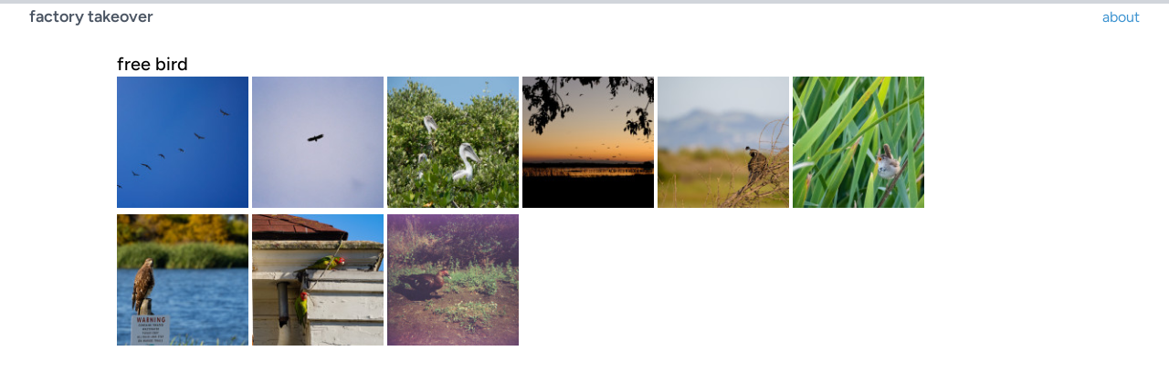

--- FILE ---
content_type: text/html; charset=UTF-8
request_url: https://factorytakeover.com/tags/373
body_size: 641
content:
<!DOCTYPE html>
<html lang="en" xmlns:og="http://ogp.me/ns#" xmlns:fb="https://www.facebook.com/2008/fbml">
<head>
    <meta charset="utf-8">
    <meta name="viewport" content="width=device-width, initial-scale=1">
    <title>free bird | factory takeover</title>
	<link rel="preconnect" href="https://fonts.bunny.net">
	<link href="https://fonts.bunny.net/css?family=figtree:400,500,600&display=swap" rel="stylesheet" />
	<link rel="preload" as="style" href="https://factorytakeover.com/build/assets/app-BN73Y7z5.css" /><link rel="stylesheet" href="https://factorytakeover.com/build/assets/app-BN73Y7z5.css" />    </head>
<body>
    <div class="border-t-4 border-gray-300 px-8 mb-6 flex items-baseline justify-between">
        <a class="flex-none text-lg text-gray-600 font-semibold" href="/">factory takeover</a>
        <a class="flex-none" href="/about">about</a>
    </div>
    <main class="max-w-5xl mx-auto pb-12">
        
    <h1>free bird</h1>

    <div class="p-thumbnails">
                        <a href="/photos/637" class="inline-block sm:w-36 sm:h-36 h-24 w-24"><img loading="lazy" src="https://img.factorytakeover.com/3903126d-fbbe-4f63-a8ef-91551cb7b25c-thumbnail.jpg" width="150" height="150" /></a>
                                <a href="/photos/745" class="inline-block sm:w-36 sm:h-36 h-24 w-24"><img loading="lazy" src="https://img.factorytakeover.com/9e33399a-5739-45a2-934e-49c38d211604-thumbnail.jpg" width="150" height="150" /></a>
                                <a href="/photos/796" class="inline-block sm:w-36 sm:h-36 h-24 w-24"><img loading="lazy" src="https://img.factorytakeover.com/bc3663e9-c66f-4972-9140-ace1f4e02537-thumbnail.jpg" width="150" height="150" /></a>
                                <a href="/photos/801" class="inline-block sm:w-36 sm:h-36 h-24 w-24"><img loading="lazy" src="https://img.factorytakeover.com/da072d50-44b8-44e4-bb29-eeee93c5989d-thumbnail.jpg" width="150" height="150" /></a>
                                <a href="/photos/825" class="inline-block sm:w-36 sm:h-36 h-24 w-24"><img loading="lazy" src="https://img.factorytakeover.com/5fd30d3e-f881-407c-8544-8093733501c9-thumbnail.jpg" width="150" height="150" /></a>
                    <a href="/photos/825" class="inline-block sm:w-36 sm:h-36 h-24 w-24"><img loading="lazy" src="https://img.factorytakeover.com/58cb37a2-d2f9-4c79-a99a-b3f4bace2459-thumbnail.jpg" width="150" height="150" /></a>
                    <a href="/photos/825" class="inline-block sm:w-36 sm:h-36 h-24 w-24"><img loading="lazy" src="https://img.factorytakeover.com/a9ef0339-4ea9-4863-95b6-0b01847ec54b-thumbnail.jpg" width="150" height="150" /></a>
                                <a href="/photos/826" class="inline-block sm:w-36 sm:h-36 h-24 w-24"><img loading="lazy" src="https://img.factorytakeover.com/2a0ea431-3d0d-46d8-8995-183818324135-thumbnail.jpg" width="150" height="150" /></a>
                                <a href="/photos/844" class="inline-block sm:w-36 sm:h-36 h-24 w-24"><img loading="lazy" src="https://img.factorytakeover.com/1cb796cc-c906-4c8c-b16e-992e7eeb5060-thumbnail.jpg" width="150" height="150" /></a>
                </div>

    </main>
</body>
</html>
